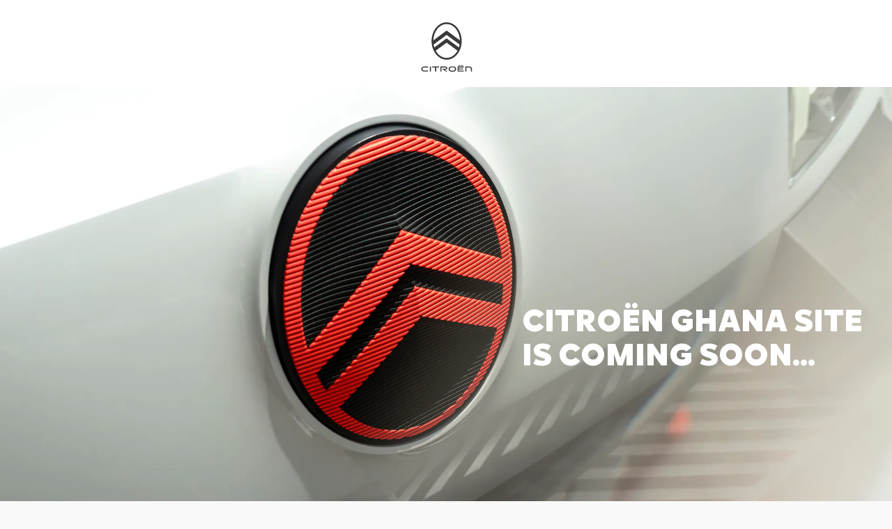

--- FILE ---
content_type: text/css
request_url: https://www.citroen.com.gh/etc.clientlibs/stellantis-global/clientlibs/frontend/SingleLegalEntity/resources/css/982.2a8d1ec6247b2c8991c3.css
body_size: 748
content:
/*! stellantis-whitelabel-global 2025.1023.1124609.0006847235 */
.singlelegalentity-wrapper{width:100%;height:100%}.singlelegalentity-wrapper .modal{display:flex;align-items:center;justify-content:center;position:fixed;z-index:99999;left:0;top:0;width:100%;height:100%;overflow:auto;background-color:#000;background-color:#0006;animation-name:fade-in;animation-duration:.8s}.singlelegalentity-wrapper .modal-content{position:fixed;background-color:#fff;margin:auto;padding:1.25rem;border:.063rem solid;width:50%;border-radius:.5rem;animation-name:slide-in;animation-duration:.8s}.singlelegalentity-wrapper .modal-body{line-height:1.225rem;overflow-y:auto;height:21.875rem}.singlelegalentity-wrapper .modal-body::-webkit-scrollbar{width:.25rem}.singlelegalentity-wrapper .modal-body::-webkit-scrollbar-track{box-shadow:inset 0 0 .5rem #0006}.singlelegalentity-wrapper .modal-body::-webkit-scrollbar-thumb{background-color:#a9a9a9}.singlelegalentity-wrapper .modal-footer{padding-top:.625rem}.singlelegalentity-wrapper .close-container{position:relative;top:-0.625rem}.singlelegalentity-wrapper .close{color:#243882;float:right;font-size:1.75rem;font-weight:bold;cursor:pointer;text-align:center}.singlelegalentity-wrapper .close-button{background-color:#243882;color:#fff;font-size:.875rem;width:100%;height:2.188rem;border:0;text-transform:uppercase;cursor:pointer;text-align:center}.singlelegalentity-wrapper .modal-content a{text-decoration:none;font-weight:600;color:#243882}.singlelegalentity-wrapper .stellantis-logo{display:flex;justify-content:center}.singlelegalentity-wrapper .q-font-color-blue{color:#243882;text-decoration:none;font-weight:600}.singlelegalentity-wrapper .brand-logo{width:10.688rem;height:3.25rem}@media(width <= 47.938rem){.singlelegalentity-wrapper .modal-content{background-color:#fff;margin:auto;padding:1.25rem;border:.063rem solid;width:80%;border-radius:.5rem;position:fixed;animation-name:slide-in;animation-duration:.8s}.singlelegalentity-wrapper .brand-logo{width:7.25rem;height:2.5rem}}@media(width <= 61.938rem){.singlelegalentity-wrapper .modal-content{background-color:#fff;margin:auto;padding:1.25rem;border:.063rem solid;width:70%;border-radius:.5rem;animation-name:slide-in;animation-duration:.8s}.singlelegalentity-wrapper .brand-logo{width:7.25rem;height:2.5rem}}@media(width <= 73.938rem){.singlelegalentity-wrapper .modal-content{background-color:#fff;margin:auto;padding:2.25rem;border:.063rem solid;width:85%;border-radius:.5rem;animation-name:slide-in;animation-duration:.8s}}@keyframes slide-in{from{bottom:-18.75rem;opacity:0}to{bottom:0;opacity:1}}@keyframes slide-in{from{bottom:-18.75rem;opacity:0}to{bottom:0;opacity:1}}@keyframes fade-in{from{opacity:0}to{opacity:1}}@keyframes fade-in{from{opacity:0}to{opacity:1}}


--- FILE ---
content_type: application/javascript;charset=utf-8
request_url: https://www.citroen.com.gh/etc.clientlibs/mars/components/media/tiled_gallery/clientlibs/site.min.js
body_size: 2312
content:
(function(){function E(e){function h(b){b.element.removeAttribute("data-cmp-is");g(b.options);k(b.element);a._active=0;a._paused=!1;a._elements.item&&(F(),p(),v(),w(),a._elements.counter&&G(a._active,a._elements.item.length));window.Granite&&window.Granite.author&&window.Granite.author.MessageChannel&&(window.CQ=window.CQ||{},window.CQ.CoreComponents=window.CQ.CoreComponents||{},window.CQ.CoreComponents.MESSAGE_CHANNEL=window.CQ.CoreComponents.MESSAGE_CHANNEL||new window.Granite.author.MessageChannel("cqauthor",
window),window.CQ.CoreComponents.MESSAGE_CHANNEL.subscribeRequestMessage("cmp.panelcontainer",function(c){c.data&&"cmp-carousel"===c.data.type&&c.data.id===a._elements.self.dataset.cmpPanelcontainerId&&"navigate"===c.data.operation&&q(c.data.index)}))}function k(b){a._elements={};a._elements.self=b;b=a._elements.self.querySelectorAll("[data-cmp-hook-carousel]");for(var c=0;c<b.length;c++){var d=b[c],f="carousel";f=f.charAt(0).toUpperCase()+f.slice(1);f=d.dataset["cmpHook"+f];a._elements[f]?(Array.isArray(a._elements[f])||
(a._elements[f]=[a._elements[f]]),a._elements[f].push(d)):a._elements[f]=d}}function g(b){a._properties={};for(var c in x)if(Object.prototype.hasOwnProperty.call(x,c)){var d=x[c],f=null;b&&null!=b[c]&&(f=b[c],d&&"function"===typeof d.transform&&(f=d.transform(f)));null===f&&(f=x[c]["default"]);a._properties[c]=f}}function p(){var b=a._elements.previous,c=function(l){l.addEventListener("click",function(){var r=H();q(r);u&&t.push({event:"cmp:show",eventInfo:{path:"component."+y(a._elements.item[r])}})})};
b&&(Array.isArray(b)?b.forEach(function(l){c(l)}):c(b));b=a._elements.next;var d=function(l){l.addEventListener("click",function(){var r=z();q(r);u&&t.push({event:"cmp:show",eventInfo:{path:"component."+y(a._elements.item[r])}})})};b&&(Array.isArray(b)?b.forEach(function(l){d(l)}):d(b));var f=a._elements.indicator;if(f)for(var A=0;A<f.length;A++)(function(l){f[A].addEventListener("click",function(r){m(l)})})(A);a._elements.pause&&a._properties.autoplay&&a._elements.pause.addEventListener("click",
R);a._elements.play&&a._properties.autoplay&&a._elements.play.addEventListener("click",S);a._elements.self.addEventListener("keydown",T);a._elements.self.addEventListener("click",B);a._properties.autopauseDisabled||(a._elements.self.addEventListener("mouseenter",I),a._elements.self.addEventListener("mouseleave",J));if(b=a._elements.item)for(var C=0;C<b.length;C++)b[C].addEventListener("focusin",I),b[C].addEventListener("focusout",J);(b=a._elements.items)&&b.addEventListener("touchstart",U,!1)}function B(b){setTimeout(function(){var c=
sessionStorage.getItem("_image_indicator_index_");c&&m(parseInt(c))},0)}function T(b){var c=a._active,d=a._elements.item.length-1;switch(b.keyCode){case n.ARROW_LEFT:case n.ARROW_UP:b.preventDefault();0<c&&m(c-1);break;case n.ARROW_RIGHT:case n.ARROW_DOWN:b.preventDefault();c<d&&m(c+1);break;case n.HOME:b.preventDefault();m(0);break;case n.END:b.preventDefault();m(d);break;case n.SPACE:a._properties.autoplay&&b.target!==a._elements.previous&&b.target!==a._elements.next&&(b.preventDefault(),a._paused?
K():(a._paused=!0,D(),w())),b.target===a._elements.pause&&a._elements.play.focus(),b.target===a._elements.play&&a._elements.pause.focus()}}function I(b){D()}function J(b){v()}function R(b){a._paused=!0;D();w();a._elements.play.focus()}function S(){K();a._elements.pause.focus()}function U(b){L=b.touches[0].clientX;a._elements.items.addEventListener("touchend",M,!1)}function M(b){b=b.changedTouches[0].clientX-L;5>Math.abs(b)||(b=0<=b?z():H(),q(b),a._elements.items.removeEventListener("touchend",M))}
function K(){var b=a._paused=!1;a._elements.self.parentElement&&(b=a._elements.self.parentElement.querySelector(":hover")===a._elements.self);!a._properties.autopauseDisabled&&b||v();w()}function w(){N(a._elements.pause,a._paused);N(a._elements.play,!a._paused)}function F(){var b=a._elements.item,c=a._elements.indicator;if(b)if(Array.isArray(b))for(var d=0;d<b.length;d++)d===parseInt(a._active)?(b[d].classList.add("cmp-carousel__item--active"),b[d].removeAttribute("aria-hidden"),c&&(c[d].classList.add("cmp-carousel__indicator--active"),
c[d].setAttribute("aria-selected",!0),c[d].setAttribute("tabindex","0"))):(b[d].classList.remove("cmp-carousel__item--active"),b[d].setAttribute("aria-hidden",!0),c&&(c[d].classList.remove("cmp-carousel__indicator--active"),c[d].setAttribute("aria-selected",!1),c[d].setAttribute("tabindex","-1")));else b.classList.add("cmp-carousel__item--active"),c&&c.classList.add("cmp-carousel__indicator--active")}function z(){return a._active===a._elements.item.length-1?0:a._active+1}function H(){return 0===a._active?
a._elements.item.length-1:a._active-1}function q(b){if(!(0>b||b>a._elements.item.length-1)){a._active=b;F();if(u){var c=a._elements.self.id,d=y(a._elements.item[b]);b={component:{}};b.component[c]={shownItems:[d]};d={component:{}};d.component[c]={shownItems:void 0};t.push(d);t.push(b)}a._elements.self.parentElement&&a._elements.self.parentElement.querySelector(":hover")!==a._elements.self&&v();a._elements.counter&&G(a._active,a._elements.item.length)}}function m(b){q(b);if(a._elements.indicator){var c=
window.scrollX||window.pageXOffset,d=window.scrollY||window.pageYOffset;a._elements.indicator[b].focus();window.scrollTo(c,d)}u&&t.push({event:"cmp:show",eventInfo:{path:"component."+y(a._elements.item[b])}})}function v(){!a._paused&&a._properties.autoplay&&(D(),a._autoplayIntervalId=window.setInterval(function(){if(!document.visibilityState||!document.hidden){var b=a._elements.indicators;b&&(b!==document.activeElement&&b.contains(document.activeElement)?m(z()):q(z()))}},a._properties.delay))}function D(){window.clearInterval(a._autoplayIntervalId);
a._autoplayIntervalId=null}function N(b,c){b&&(!1!==c?(b.disabled=!0,b.classList.add("cmp-carousel__action--disabled")):(b.disabled=!1,b.classList.remove("cmp-carousel__action--disabled")))}function G(b,c){a._elements.counter.innerHTML='\x3cspan class\x3d"cmp-carousel__counter-current"\x3e'+(b+1)+'\x3c/span\x3e\x3cspan class\x3d"cmp-carousel__counter-separator"\x3e/\x3c/span\x3e\x3cspan class\x3d"cmp-carousel__counter-total"\x3e'+c+"\x3c/span\x3e"}var a=this;e&&e.element&&h(e)}function O(e){e=e.dataset;
var h=[],k="carousel";k=k.charAt(0).toUpperCase()+k.slice(1);k=["is","hook"+k];for(var g in e)if(Object.prototype.hasOwnProperty.call(e,g)){var p=e[g];0===g.indexOf("cmp")&&(g=g.slice(3),g=g.charAt(0).toLowerCase()+g.substring(1),-1===k.indexOf(g)&&(h[g]=p))}return h}function y(e){return e?e.dataset.cmpDataLayer?Object.keys(JSON.parse(e.dataset.cmpDataLayer))[0]:e.id:null}function P(){t=(u=document.body.hasAttribute("data-cmp-data-layer-enabled"))?window.adobeDataLayer=window.adobeDataLayer||[]:void 0;
for(var e=document.querySelectorAll(Q.self),h=0;h<e.length;h++)new E({element:e[h],options:O(e[h])});e=window.MutationObserver||window.WebKitMutationObserver||window.MozMutationObserver;h=document.querySelector("body");(new e(function(k){k.forEach(function(g){g=[].slice.call(g.addedNodes);0<g.length&&g.forEach(function(p){p.querySelectorAll&&[].slice.call(p.querySelectorAll(Q.self)).forEach(function(B){new E({element:B,options:O(B)})})})})})).observe(h,{subtree:!0,childList:!0,characterData:!0})}
var u,t,L,n={SPACE:32,END:35,HOME:36,ARROW_LEFT:37,ARROW_UP:38,ARROW_RIGHT:39,ARROW_DOWN:40},Q={self:'[data-cmp-is\x3d"carousel"]'},x={autoplay:{"default":!1,transform:function(e){return!(null===e||"undefined"===typeof e)}},delay:{"default":5E3,transform:function(e){e=parseFloat(e);return isNaN(e)?null:e}},autopauseDisabled:{"default":!1,transform:function(e){return!(null===e||"undefined"===typeof e)}}};"loading"!==document.readyState?P():document.addEventListener("DOMContentLoaded",P)})();

--- FILE ---
content_type: application/javascript
request_url: https://www.citroen.com.gh/etc.clientlibs/stellantis-whitelabel/clientlibs/WlNavBar/resources/js/920.04ad6564847c89258d39.js
body_size: 5833
content:
/*! stellantis-whitelabel 2025.1023.1124609.0006847235 */
(self.webpackChunkwlnavbar=self.webpackChunkwlnavbar||[]).push([[920],{920:(e,t,n)=>{"use strict";n.r(t),n.d(t,{mount:()=>N});var r=n(393),a=n.n(r),o=n(645),i=n(216),l=n.n(i);function s(){return s=Object.assign?Object.assign.bind():function(e){for(var t=1;t<arguments.length;t++){var n=arguments[t];for(var r in n)({}).hasOwnProperty.call(n,r)&&(e[r]=n[r])}return e},s.apply(null,arguments)}const c=(0,r.lazy)(()=>n.e(53).then(n.t.bind(n,53,23))),d=e=>{const{modelName:t,navSelection:n,setParentHeaderHeight:o,lastKnownScrollPosition:i,setLastKnownScrollPosition:l,ticking:d,setTicking:u,leftArrowAnalytics:p,rightArrowAnalytics:m,theme:f}=e,v=(0,r.useRef)(null),[b,w]=(0,r.useState)(!1),[h,y]=(0,r.useState)(!1),[g,E]=(0,r.useState)(!1);(0,r.useEffect)(()=>{if(v.current.scrollWidth>v.current.clientWidth)return w(!0),void E(!0);x(),w(!1);const e=S(),t=N();let n,r;return e&&(n=new ResizeObserver(()=>{x()}),n.observe(e)),t&&(r=new ResizeObserver(()=>{x()}),r.observe(t)),()=>{n&&n.disconnect(),r&&r.disconnect()}},[]),(0,r.useEffect)(()=>("undefined"!=typeof window&&window.addEventListener("scroll",L),()=>{window.removeEventListener("scroll",L)}),[i,d]);const S=()=>document.querySelector(".wl-commercial-bar-wrapper"),N=()=>{let e=document.querySelector(".wl-unifiedheader")||document.querySelector("header");if(!e){const t=document.querySelector(".q-page-container");e=t?.querySelector(".sticky-wrapper")}return e},x=()=>{const e=S()?.offsetHeight??0,t=N();let n=0;if("undefined"!=typeof window){const e=t&&window.getComputedStyle(t).getPropertyValue("height");n=e?parseFloat(k(e)):0}else n=N()?.offsetHeight??0;o(n+e)},A=e=>{const t=window.scrollY,n=t,r=t+window.innerHeight,a=e.offsetTop,o=a+e.clientHeight;if(a<r&&o>n){return Math.min(o,r)-Math.max(a,n)}},O=(e=0,t=0)=>{o(e+t)};const k=e=>e.replace("px",""),L=()=>{l(window.scrollY),d||(window.requestAnimationFrame(()=>{!function(){const e=document.querySelector(".wl-unifiedheader")||document.querySelector("header")||document.querySelector(".main-menu-container"),t=S();let n=0;if(t&&(n=A(t)),!e){const e=document.querySelector(".q-page-container");let t=0;if("undefined"!=typeof window){const n=window.getComputedStyle(e?.querySelector(".sticky-wrapper")).getPropertyValue("height");t=n?parseFloat(k(n)):0}else t=e?.querySelector(".sticky-wrapper")?.offsetHeight??0;return void O(t??0,n)}const r=A(e);O(r,n)}(),u(!1)}),u(!0))},C=e=>{if(0===v.current.scrollLeft&&(y(!1),b&&E(!0)),v.current.scrollLeft+v.current.clientWidth>=v.current.scrollWidth-1&&E(!1),"left"===e)return E(!0),v&&(v.current.scrollLeft-=200),void(0===v.current.scrollLeft&&y(!1));v&&y(!0),v&&(v.current.scrollLeft+=200)};return a().createElement("div",{"data-testid":"nav-item-container",className:"wlb-row link-container wlb-row-nowrap"},a().createElement("div",{className:"wlb-col"},a().createElement("div",{"data-testid":"nav-item",className:"link-container"},b&&h&&a().createElement("div",{className:"arrow-icon left-icon"},a().createElement("div",{"data-testid":"left-nav-btn",className:"wlb-size-margin-8-top wlb-size-body-bold"},a().createElement(c,{textUnderline:!1,priority:"tertiary",className:"nav-btn",nodeName:"button",iconLeft:"wlb-icon-O-ChevronLeftLarge",iconRight:"",iconSize:"32",ariaLabel:"Scroll left",action:()=>C("left"),analytics:p,theme:f}))),a().createElement("div",{ref:v,className:"nav-items"},a().createElement("ul",null,a().createElement("li",{className:"links wlb-size-body-bold wlb-size-padding-12-right"},a().createElement("span",{"data-testid":"nav-brand",className:"wlb-generic-color-text-heading"},t)),n&&n.map(e=>!e.textHideOnDesktop&&a().createElement("li",{key:e.ctaText,className:"links wlb-size-padding-12-right wlb-size-padding-12-left wlb-size-body-regular"},a().createElement(c,s({textClassName:"wlb-generic-color-text-body"},e)))))),g&&a().createElement("div",{className:"arrow-icon right-icon"},a().createElement("div",{"data-testid":"right-nav-btn",className:"wlb-size-margin-8-top wlb-size-padding-4-right wlb-size-padding-4-left wlb-size-body-bold"},a().createElement(c,{textUnderline:!1,priority:"tertiary",className:"nav-btn",nodeName:"button",ariaLabel:"Scroll right",action:()=>C("Right"),iconRight:"wlb-icon-O-ChevronRightLarge",iconSize:"32",analytics:m,theme:f}))))))};d.propTypes={navSelection:l().array,modelName:l().string,cta:l().array,lastKnownScrollPosition:l().number,parentHeaderSticky:l().bool,setParentHeaderHeight:l().func,setLastKnownScrollPosition:l().func,ticking:l().bool,setTicking:l().func,leftArrowAnalytics:l().object,rightArrowAnalytics:l().object,theme:l().oneOf(["light","dark"])},d.displayName="NavItem";const u=d;var p=n(841),m=n.n(p);const f=(e,t)=>{const[n,a]=(0,r.useState)(!0);return(0,r.useEffect)(()=>{const r=document.querySelector(e);if(!r)return;const o=document.querySelectorAll(t);if(0===o.length)return;let i;const l=(s=()=>{const e=r.getBoundingClientRect();let t=!1;o.forEach(n=>{const r=n.getBoundingClientRect();e.bottom>r.top&&e.top<r.bottom&&(t=!0)}),n!==!t&&a(!t)},c=500,(...e)=>{clearTimeout(i),i=setTimeout(()=>s(...e),c)});var s,c;window.addEventListener("scroll",l);const d=new ResizeObserver(l);return d.observe(r),o.forEach(e=>d.observe(e)),()=>{window.removeEventListener("scroll",l),d.disconnect()}},[e,t,n]),n};function v(){return v=Object.assign?Object.assign.bind():function(e){for(var t=1;t<arguments.length;t++){var n=arguments[t];for(var r in n)({}).hasOwnProperty.call(n,r)&&(e[r]=n[r])}return e},v.apply(null,arguments)}const b=(0,r.lazy)(()=>n.e(53).then(n.t.bind(n,53,23))),w=(0,r.forwardRef)(({modelName:e,modelNameAccordionAnalytics:t,navSelection:n,cta:o,stickyDisabled:i,parentSiteHeaderHeight:l,modalExist:s,theme:c,isNavbarHiddenOverSnapContainer:d},u)=>{const[p,w]=(0,r.useState)(!1),h=f(".wl-m-nav-top",'[data-app-wl="ContainerAnimation"], [data-app-wl="TeaserFullscreen"], [data-app-wl="ScrollyTelling"], [data-app-wl="WlLightConfigurator"]');return a().createElement("div",{"data-testid":"mobile-nav",className:"wlb-grid wl-mobile-nav"},a().createElement("div",{className:m()({"wl-m-nav-top":!i},{"wl-m-nav-relative":i},{"wl-nav-expanded":p},{"wl-nav-container--hidden":d&&!h}),style:{top:`${s||i?0:l}px`}},a().createElement("div",{className:m()("wlb-row wl-mobile-nav-top-container",{"wl-m-border":p})},a().createElement("div",{className:"wlb-col-12"},a().createElement("div",{className:"m-brand wlb-size-padding-16-top wlb-size-padding-16-bottom"},a().createElement(b,{theme:c,textUnderline:!1,key:`wl-mobile-nav-expanded-${p}`,className:"wl-btn nav-btn wlb-size-body-bold",textClassName:"wlb-generic-color-text-heading",action:()=>w(!p),iconRight:p?"wlb-icon-O-ChevronUpLarge":"wlb-icon-O-ChevronDownLarge",ctaText:e,"aria-expanded":p,role:"button",ariaControls:"expanded-nav",analytics:{...t,...t.dataLid&&{dataLid:`${t.dataLid}:${p?"collapsed":"expanded"}`}}})))),a().createElement("div",{className:"m-nav-link-container"},a().createElement("div",{"data-testid":"expanded-nav",className:"wlb-row "+(p?"display-nav-item":"hide-nav-item")},a().createElement("div",{className:"wl-expanded-nav-container wlb-col-12 m-col--12"},a().createElement("ul",{id:"expanded-nav"},n&&n.map(e=>!e.hideOnMobile&&a().createElement("li",{key:e.ctaText,className:"m-nav-item",onClick:()=>w(!p)},a().createElement(b,v({theme:c,textClassName:"wlb-generic-color-text-body"},e))))))))),a().createElement("div",{ref:u,className:m()("wl-nav-bottom",{"wl-nav-container--hidden":d&&!h})},a().createElement("div",{"data-testid":"cta-button",className:"wlb-row wlb-size-padding-16-top wlb-size-padding-16-bottom wlb-size-padding-4-right wlb-size-padding-4-left m-cta-container"},o&&o.map(e=>a().createElement("div",{key:e.ctaText,className:"wlb-col-6"},a().createElement("div",{className:`${"tertiary"===e.priority&&"wlb-size-padding-10-top wlb-size-padding-10-bottom"} wlb-size-padding-12-left wlb-size-padding-12-right`},a().createElement(b,v({},e,{theme:c,className:`${!e.priority&&"wl-btn"}`}))))))))});w.displayName="MobileNav";const h=w;w.propTypes={navSelection:l().array,modelName:l().string,modelNameAccordionAnalytics:l().object,cta:l().array,stickyDisabled:l().bool,modalExist:l().bool,parentSiteHeaderHeight:l().number,theme:l().oneOf(["light","dark"]),isNavbarHiddenOverSnapContainer:l().bool};n(539);function y(){return y=Object.assign?Object.assign.bind():function(e){for(var t=1;t<arguments.length;t++){var n=arguments[t];for(var r in n)({}).hasOwnProperty.call(n,r)&&(e[r]=n[r])}return e},y.apply(null,arguments)}const g=(0,r.lazy)(()=>n.e(53).then(n.t.bind(n,53,23))),E=e=>{const{cta:t,stickyDisabled:n,navSelection:o,modelName:i,modelNameAccordionAnalytics:l,leftArrowAnalytics:s,rightArrowAnalytics:c,isNavbarHiddenOverSnapContainer:d}=e,p=(0,r.useRef)(null),v=(0,r.useRef)(null),b=(0,r.useRef)(null),[w,E]=(0,r.useState)(null),[S,N]=(0,r.useState)(!1),[x,A]=(0,r.useState)(0),[O,k]=(0,r.useState)(!1),L=f(".wl-nav-container",'[data-app-wl="ContainerAnimation"], [data-app-wl="TeaserFullscreen"], [data-app-wl="ScrollyTelling"], [data-app-wl="WlLightConfigurator"]'),[C,R]=(0,r.useState)("auto"),T=e.theme?e.theme:"light";(0,r.useEffect)(()=>{const e=p.current,t=e?.closest(".modal-container");N(!!t);const n=()=>R(p.current?p.current?.offsetWidth:"auto");return window.addEventListener("resize",n),n(),()=>{window.removeEventListener("resize",n)}},[]);const[z,H]=(0,r.useState)(0);(0,r.useEffect)(()=>{const e=o.map(({...e})=>({...e,priority:"tertiary"}));E(e)},[]),(0,r.useEffect)(()=>{w&&j()},[w]);const j=()=>{if(v.current.offsetHeight>0&&n)return;const e=(v.current.offsetHeight||b.current.offsetHeight)+"px",t=document.querySelectorAll('footer, [data-component-wl="FooterContainer"]'),r=t[t.length-1];r&&(r.style.paddingBottom=e)};return a().createElement("div",{ref:p,"data-testid":"nav-bar","data-theme":T,className:"wl-navbar-wrapper"},a().createElement("div",{ref:v,className:m()("wl-nav-container",{"wl-nav-container--fixed":!n,"wl-nav-container--relative":n,"wl-nav-container--hidden":d&&!L})},a().createElement("div",{className:"nav-inner-container",style:{width:C}},a().createElement("div",{className:"wlb-size-layout-wrapper"},a().createElement("div",{className:"wl-nav-row"},w&&a().createElement("div",{className:"wl-link-container"},a().createElement(u,{modelName:i,navSelection:w,setParentHeaderHeight:H,lastKnownScrollPosition:x,setLastKnownScrollPosition:A,ticking:O,setTicking:k,leftArrowAnalytics:s,rightArrowAnalytics:c,theme:T})),a().createElement("div",{className:"wl-cta-container"},a().createElement("div",{className:"wl-cta-row"},t&&t.map(e=>a().createElement(g,y({key:e.ctaText,className:`${!e.priority&&"wl-btn"}`,theme:T},e))))))))),w&&a().createElement(h,{ref:b,cta:t,modelName:i,modelNameAccordionAnalytics:l,navSelection:w,stickyDisabled:n,parentSiteHeaderHeight:z,modalExist:S,theme:T,isNavbarHiddenOverSnapContainer:d}))};E.propTypes={props:l().object,cta:l().array,theme:l().oneOf(["light","dark"]),stickyDisabled:l().bool,navSelection:l().array,modelName:l().string,modelNameAccordionAnalytics:l().object,isNavbarHiddenOverSnapContainer:l().bool,leftArrowAnalytics:l().object,rightArrowAnalytics:l().object},E.defaultProps={isNavbarHiddenOverSnapContainer:!1,stickyDisabled:!1,theme:"light"};const S=E,N=(e,t={})=>{o.createRoot(e).render(a().createElement(S,t))}},841:(e,t)=>{var n;!function(){"use strict";var r={}.hasOwnProperty;function a(){for(var e=[],t=0;t<arguments.length;t++){var n=arguments[t];if(n){var o=typeof n;if("string"===o||"number"===o)e.push(n);else if(Array.isArray(n)){if(n.length){var i=a.apply(null,n);i&&e.push(i)}}else if("object"===o){if(n.toString!==Object.prototype.toString&&!n.toString.toString().includes("[native code]")){e.push(n.toString());continue}for(var l in n)r.call(n,l)&&n[l]&&e.push(l)}}}return e.join(" ")}e.exports?(a.default=a,e.exports=a):void 0===(n=function(){return a}.apply(t,[]))||(e.exports=n)}()},805:(e,t,n)=>{"use strict";n.r(t)},459:(e,t,n)=>{"use strict";var r=n(704);function a(){}function o(){}o.resetWarningCache=a,e.exports=function(){function e(e,t,n,a,o,i){if(i!==r){var l=new Error("Calling PropTypes validators directly is not supported by the `prop-types` package. Use PropTypes.checkPropTypes() to call them. Read more at http://fb.me/use-check-prop-types");throw l.name="Invariant Violation",l}}function t(){return e}e.isRequired=e;var n={array:e,bigint:e,bool:e,func:e,number:e,object:e,string:e,symbol:e,any:e,arrayOf:t,element:e,elementType:e,instanceOf:t,node:e,objectOf:t,oneOf:t,oneOfType:t,shape:t,exact:t,checkPropTypes:o,resetWarningCache:a};return n.PropTypes=n,n}},216:(e,t,n)=>{e.exports=n(459)()},704:e=>{"use strict";e.exports="SECRET_DO_NOT_PASS_THIS_OR_YOU_WILL_BE_FIRED"},645:(e,t,n)=>{"use strict";var r=n(512);t.createRoot=r.createRoot,t.hydrateRoot=r.hydrateRoot},539:(e,t,n)=>{var r=n(805);"string"==typeof r&&(r=[[e.id,r,""]]);var a={hmr:!0,transform:undefined,insertInto:void 0};n(63)(r,a);r.locals&&(e.exports=r.locals)},63:(e,t,n)=>{var r,a,o={},i=(r=function(){return window&&document&&document.all&&!window.atob},function(){return void 0===a&&(a=r.apply(this,arguments)),a}),l=function(e){return document.querySelector(e)},s=function(){var e={};return function(t){if("function"==typeof t)return t();if(void 0===e[t]){var n=l.call(this,t);if(window.HTMLIFrameElement&&n instanceof window.HTMLIFrameElement)try{n=n.contentDocument.head}catch(e){n=null}e[t]=n}return e[t]}}(),c=null,d=0,u=[],p=n(182);function m(e,t){for(var n=0;n<e.length;n++){var r=e[n],a=o[r.id];if(a){a.refs++;for(var i=0;i<a.parts.length;i++)a.parts[i](r.parts[i]);for(;i<r.parts.length;i++)a.parts.push(y(r.parts[i],t))}else{var l=[];for(i=0;i<r.parts.length;i++)l.push(y(r.parts[i],t));o[r.id]={id:r.id,refs:1,parts:l}}}}function f(e,t){for(var n=[],r={},a=0;a<e.length;a++){var o=e[a],i=t.base?o[0]+t.base:o[0],l={css:o[1],media:o[2],sourceMap:o[3]};r[i]?r[i].parts.push(l):n.push(r[i]={id:i,parts:[l]})}return n}function v(e,t){var n=s(e.insertInto);if(!n)throw new Error("Couldn't find a style target. This probably means that the value for the 'insertInto' parameter is invalid.");var r=u[u.length-1];if("top"===e.insertAt)r?r.nextSibling?n.insertBefore(t,r.nextSibling):n.appendChild(t):n.insertBefore(t,n.firstChild),u.push(t);else if("bottom"===e.insertAt)n.appendChild(t);else{if("object"!=typeof e.insertAt||!e.insertAt.before)throw new Error("[Style Loader]\n\n Invalid value for parameter 'insertAt' ('options.insertAt') found.\n Must be 'top', 'bottom', or Object.\n (https://github.com/webpack-contrib/style-loader#insertat)\n");var a=s(e.insertInto+" "+e.insertAt.before);n.insertBefore(t,a)}}function b(e){if(null===e.parentNode)return!1;e.parentNode.removeChild(e);var t=u.indexOf(e);t>=0&&u.splice(t,1)}function w(e){var t=document.createElement("style");return e.attrs.type="text/css",h(t,e.attrs),v(e,t),t}function h(e,t){Object.keys(t).forEach(function(n){e.setAttribute(n,t[n])})}function y(e,t){var n,r,a,o;if(t.transform&&e.css){if(!(o=t.transform(e.css)))return function(){};e.css=o}if(t.singleton){var i=d++;n=c||(c=w(t)),r=S.bind(null,n,i,!1),a=S.bind(null,n,i,!0)}else e.sourceMap&&"function"==typeof URL&&"function"==typeof URL.createObjectURL&&"function"==typeof URL.revokeObjectURL&&"function"==typeof Blob&&"function"==typeof btoa?(n=function(e){var t=document.createElement("link");return e.attrs.type="text/css",e.attrs.rel="stylesheet",h(t,e.attrs),v(e,t),t}(t),r=x.bind(null,n,t),a=function(){b(n),n.href&&URL.revokeObjectURL(n.href)}):(n=w(t),r=N.bind(null,n),a=function(){b(n)});return r(e),function(t){if(t){if(t.css===e.css&&t.media===e.media&&t.sourceMap===e.sourceMap)return;r(e=t)}else a()}}e.exports=function(e,t){if("undefined"!=typeof DEBUG&&DEBUG&&"object"!=typeof document)throw new Error("The style-loader cannot be used in a non-browser environment");(t=t||{}).attrs="object"==typeof t.attrs?t.attrs:{},t.singleton||"boolean"==typeof t.singleton||(t.singleton=i()),t.insertInto||(t.insertInto="head"),t.insertAt||(t.insertAt="bottom");var n=f(e,t);return m(n,t),function(e){for(var r=[],a=0;a<n.length;a++){var i=n[a];(l=o[i.id]).refs--,r.push(l)}e&&m(f(e,t),t);for(a=0;a<r.length;a++){var l;if(0===(l=r[a]).refs){for(var s=0;s<l.parts.length;s++)l.parts[s]();delete o[l.id]}}}};var g,E=(g=[],function(e,t){return g[e]=t,g.filter(Boolean).join("\n")});function S(e,t,n,r){var a=n?"":r.css;if(e.styleSheet)e.styleSheet.cssText=E(t,a);else{var o=document.createTextNode(a),i=e.childNodes;i[t]&&e.removeChild(i[t]),i.length?e.insertBefore(o,i[t]):e.appendChild(o)}}function N(e,t){var n=t.css,r=t.media;if(r&&e.setAttribute("media",r),e.styleSheet)e.styleSheet.cssText=n;else{for(;e.firstChild;)e.removeChild(e.firstChild);e.appendChild(document.createTextNode(n))}}function x(e,t,n){var r=n.css,a=n.sourceMap,o=void 0===t.convertToAbsoluteUrls&&a;(t.convertToAbsoluteUrls||o)&&(r=p(r)),a&&(r+="\n/*# sourceMappingURL=data:application/json;base64,"+btoa(unescape(encodeURIComponent(JSON.stringify(a))))+" */");var i=new Blob([r],{type:"text/css"}),l=e.href;e.href=URL.createObjectURL(i),l&&URL.revokeObjectURL(l)}},182:e=>{e.exports=function(e){var t="undefined"!=typeof window&&window.location;if(!t)throw new Error("fixUrls requires window.location");if(!e||"string"!=typeof e)return e;var n=t.protocol+"//"+t.host,r=n+t.pathname.replace(/\/[^\/]*$/,"/");return e.replace(/url\s*\(((?:[^)(]|\((?:[^)(]+|\([^)(]*\))*\))*)\)/gi,function(e,t){var a,o=t.trim().replace(/^"(.*)"$/,function(e,t){return t}).replace(/^'(.*)'$/,function(e,t){return t});return/^(#|data:|http:\/\/|https:\/\/|file:\/\/\/|\s*$)/i.test(o)?e:(a=0===o.indexOf("//")?o:0===o.indexOf("/")?n+o:r+o.replace(/^\.\//,""),"url("+JSON.stringify(a)+")")})}}}]);